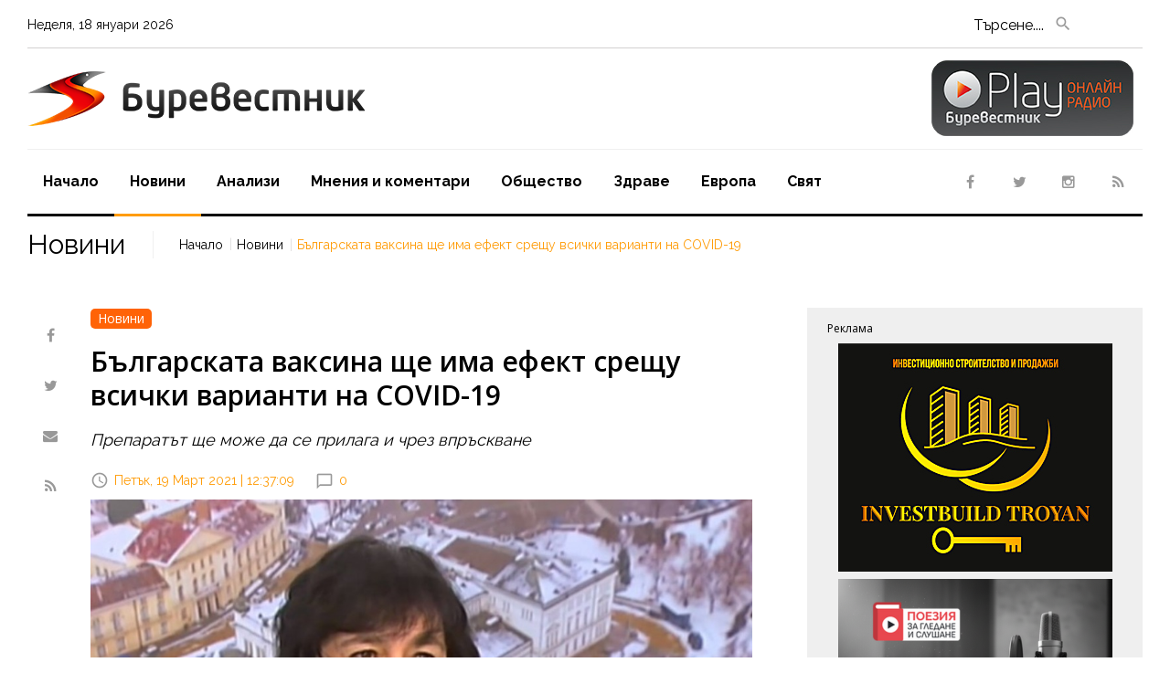

--- FILE ---
content_type: text/html; charset=UTF-8
request_url: https://www.burevestnik.bg/%D0%9D%D0%BE%D0%B2%D0%B8%D0%BD%D0%B8/%D0%91%D1%8A%D0%BB%D0%B3%D0%B0%D1%80%D1%81%D0%BA%D0%B0%D1%82%D0%B0-%D0%B2%D0%B0%D0%BA%D1%81%D0%B8%D0%BD%D0%B0-%D1%89%D0%B5-%D0%B8%D0%BC%D0%B0-%D0%B5%D1%84%D0%B5%D0%BA%D1%82-%D1%81%D1%80%D0%B5%D1%89%D1%83-%D0%B2%D1%81%D0%B8%D1%87%D0%BA%D0%B8-%D0%B2%D0%B0%D1%80%D0%B8%D0%B0%D0%BD%D1%82%D0%B8-%D0%BD%D0%B0-COVID-19/n767
body_size: 8221
content:
<!DOCTYPE html>
<html class="wide wow-animation" lang="en">
<head>
	<meta charset="utf-8">
	<link rel="canonical" href="https://www.burevestnik.bg/Новини/Българската-ваксина-ще-има-ефект-срещу-всички-варианти-на-COVID-19/n767"> 
	<link rel="alternate" media="only screen and (max-width: 640px)" href="https://m.burevestnik.bg/Новини/Българската-ваксина-ще-има-ефект-срещу-всички-варианти-на-COVID-19/n767">
	<title>Българската ваксина ще има ефект срещу всички варианти на COVID-19</title>
	<meta name="description" content='Работим по методологията на ваксина, която може да се впръсква. Този прототип е ваксина в епруветка на този етап. Тя е сглобена и представлява пептидни частици, парченца от спайковия протеин на коронавируса. Най-интересното е, че не залагаме само на му' />
	<meta name="keywords" content="Българската, ваксина, ефект, срещу, варианти, covid" />
	<meta name="viewport" content="width=device-width, height=device-height, initial-scale=1.0" />
	<script async src="https://www.googletagmanager.com/gtag/js?id=G-W0DD15ZD5P"></script>
	<script>window.dataLayer = window.dataLayer || [];function gtag(){dataLayer.push(arguments);}gtag('js', new Date());gtag('config', 'G-W0DD15ZD5P');</script>
	<meta name="dc.title" content="Българската ваксина ще има ефект срещу всички варианти на COVID-19" />
	<meta name="dc.description" content="Работим по методологията на ваксина, която може да се впръсква. Този прототип е ваксина в епруветка на този етап. Тя е сглобена и представлява пептидни частици, парченца от спайковия протеин на коронавируса. Най-интересното е, че не залагаме само на му" />
	<meta name="dcterms.abstract" content="Работим по методологията на ваксина, която може да се впръсква. Този прототип е ваксина в епруветка на този етап. Тя е сглобена и представлява пептидни частици, парченца от спайковия протеин на коронавируса. Най-интересното е, че не залагаме само на му" />
	<meta name="dc.publisher" content="Burevestnik" />
	<meta name="dc.creator" content="" />
	<meta name="dc.date" content="2026-01-18" />
	<meta name="dc.source" content="Burevestnik.bg" />
	
	<link rel="shortlink" href="https://www.burevestnik.bg" />
	<meta property="og:title" content='Българската ваксина ще има ефект срещу всички варианти на COVID-19' />
	<meta property="og:url" content="https://www.burevestnik.bg/Новини/Българската-ваксина-ще-има-ефект-срещу-всички-варианти-на-COVID-19/n767" />
	
	<meta property="og:type" content="article" />
	<meta property="og:site_name" content='www.burevestnik.bg' />
	<meta property="og:description" content='Работим по методологията на ваксина, която може да се впръсква. Този прототип е ваксина в епруветка на този етап. Тя е сглобена и представлява пептидни частици, парченца от спайковия протеин на коронавируса. Най-интересното е, че не залагаме само на му' />
	<meta property="article:publisher" content="https://www.facebook.com/" />
	<meta property="og:image" content="https://www.burevestnik.bg/ImagesDB/News_767/1616146736-articles__6666ce828601ab29c85327795776bfed-(1).jpg" />

	<meta name="generator" content="" />
	<meta name="robots" content="index, follow, all" />
	<meta http-equiv="Cache-control" content="public">
	<meta http-equiv="Cache-Control" content="max-age=3600" />
	<meta http-equiv="Cache-Control" content="must-revalidate" />
	<meta name="revisit-after" content="5 days" />
	<link rel="shortcut icon" href="https://www.burevestnik.bg/favicon.ico" />

	<meta name="viewport" content="width=device-width, initial-scale=1.0, minimum-scale=1" />

	<script>
		if (window.matchMedia("(max-width: 640px)").matches) {
			window.location.replace("https://m.burevestnik.bg/Новини/Българската-ваксина-ще-има-ефект-срещу-всички-варианти-на-COVID-19/n767");
		} else {
			
		}
	</script>
	<meta name="thumbnail" content="https://www.burevestnik.bg/ImagesDB/News_767/1616146736-articles__6666ce828601ab29c85327795776bfed-(1).jpg"/>
	
	<!-- twitter -->
	<meta name="twitter:card" content="summary" />
	<meta name="twitter:title" content='Българската ваксина ще има ефект срещу всички варианти на COVID-19' />
	<meta name="twitter:description" content='Работим по методологията на ваксина, която може да се впръсква. Този прототип е ваксина в епруветка на този етап. Тя е сглобена и представлява пептидни частици, парченца от спайковия протеин на коронавируса. Най-интересното е, че не залагаме само на му' />
	<meta name="twitter:image" content="https://www.burevestnik.bg/ImagesDB/News_767/1616146736-articles__6666ce828601ab29c85327795776bfed-(1).jpg" />
	<meta name="twitter:site" content="@BgBurevestnik">

	<link rel="apple-touch-icon-precomposed" href="https://www.burevestnik.bg/images/logo.jpg"/>

	<link rel="alternate" hreflang="x-default" href="https://www.burevestnik.bg" />
	<link rel="alternate" type="application/rss+xml" title="Burevestnik News" href="/rss/" />
	
	<meta http-equiv="X-UA-Compatible" content="IE=edge">
	<link rel="preconnect" href="https://fonts.gstatic.com">
	<link href="https://fonts.googleapis.com/css2?family=Open+Sans:wght@300;400;600&family=Raleway:wght@400;700&display=swap" rel="stylesheet" />
	<link rel="stylesheet" href="https://www.burevestnik.bg/css/bootstrap.css?ver1.5" />
	<link rel="stylesheet" href="https://www.burevestnik.bg/css/fonts.css?ver1.1" />
	<link rel="stylesheet" href="https://www.burevestnik.bg/css/style.css?ver1.5" />
	<style>.ie-panel{display: none;background: #212121;padding: 10px 0;box-shadow: 3px 3px 5px 0 rgba(0,0,0,.3);clear: both;text-align:center;position: relative;z-index: 1;} html.ie-10 .ie-panel, html.lt-ie-10 .ie-panel {display: block;}</style>
</head>
<body>
	
<div class="page">	<script type="application/ld+json">
    {
      "@context": "https://schema.org",
      "@type": "NewsArticle",
      "mainEntityOfPage": {
        "@type": "WebPage",
        "@id": "https://www.burevestnik.bg/Новини/Българската-ваксина-ще-има-ефект-срещу-всички-варианти-на-COVID-19/n767"
      },
	  "name": "Българската ваксина ще има ефект срещу всички варианти на COVID-19",
      "headline" : "Българската ваксина ще има ефект срещу всички варианти на COVID-19",
	  "description" : "\"Работим по методологията на ваксина, която може да се впръсква. Този прототип е ваксина в епруветка на този етап. Тя е сглобена и представлява пептидни частици, парченца от спайковия протеин на коронавируса. Най-интересното е, че не залагаме само на мутиращите части, а и на немутиращите. Тази ваксина би имала ефект срещу всички варианти на коронавируса\", обясни пред NOVA д-р Пенка Петрова от Института по микробиология към БАН относно прототипа на българската ваксина, който беше представен. Тези антигени ще бъдат представени на имунната система чрез липидни наночастици, в които са опаковани. Механизмът, по който се предава в клетките, е такъв, че ваксината ще може да се прилага и чрез впръскване, подчерта микробиологът. \"Дотук се изследва нейната ефективност, имуногенност и безопасност върху миши модели. Мишките имат клетки от човешката имунна система. Към момента те са само ваксинирани, но ще бъдат транспортирани към безопасна лаборатория, където да се тества ефекта от заразяване\", обясни д-р Петрова. За да бъде регистрирана българската ваксина, първо трябва да излязат резултатите от изпитанията върху мишки. Към момента те са доста обещаващи. След това е необходимо да бъде намерено финансиране за експериментите върху хора в трите фази. Институтът ще получи част от парите от Франция, но за останалите е открита сметка, на която всеки може да дари. Тя е публикувана на сайта на Института. \'На този етап фонд &bdquo;Научни изследвания&rdquo; се ангажира с проект, който е за втори прототип на ваксината. За да довършим първия, ще ни трябват средства. Представихме нашите резултати на здравния министър, които той все още разглежда. Надяваме се да ни обърнат внимание\", добави д-р Петрова.",
      "image": [
        "https://www.burevestnik.bg/ImagesDB/News_767/1616146736-articles__6666ce828601ab29c85327795776bfed-(1).jpg"
       ],
      "datePublished": "2021-03-19T12:37:09+02:00",
      "dateModified": "2021-03-19T12:37:09+02:00",
      "author": {
        "@type": "Person",
        "name": "Буревестник"
      },
       "publisher": {
        "@type": "Organization",
        "name": "Burevestnik.bg",
        "logo": {
          "@type": "ImageObject",
          "url": "https://www.burevestnik.bg/images/logotype.png"
        }
      }
    }
    </script>
	<header class="page-head">
	<div class="rd-navbar-wrap">
		<nav class="rd-navbar rd-navbar-default rd-navbar-classic" data-layout="rd-navbar-fixed" data-sm-layout="rd-navbar-fixed" data-md-layout="rd-navbar-fixed" data-md-device-layout="rd-navbar-fixed" data-lg-layout="rd-navbar-fixed" data-lg-device-layout="rd-navbar-fixed" data-xl-layout="rd-navbar-static" data-xl-device-layout="rd-navbar-static" data-lg-stick-up-offset="196px" data-xl-stick-up-offset="196px" data-xxl-stick-up-offset="196px" data-lg-stick-up="true" data-xl-stick-up="true" data-xxl-stick-up="true">
			<div class="rd-navbar-inner">
				<div class="rd-navbar-top-part text-md-left small"><span class="date d-none d-md-block rd-calendar"><span class="rdc-today_day"></span>, <span class="rdc-today_date"></span> <span class="rdc-today_month"></span> <span class="copyright-year"></span></span>
                
								
				<div class="rd-navbar-top-part-right">
                  <div class="rd-navbar-search-toggle" data-rd-navbar-toggle=".rd-navbar-search-wrap" style="margin-right: -80px !important;"></div>
                  <div class="rd-navbar-search-wrap">
                    <div class="rd-navbar-search">
                      <form class="rd-search rd-navbar-search-form" action="https://www.burevestnik.bg/search.php" method="post" id="form1">
                        <div class="form-wrap">
                          <label class="form-label" for="rd-navbar-search-form-input">Търсене....</label>
                          <input class="rd-navbar-search-form-input form-input " id="rd-navbar-search-form-input" type="text" name="Searchword" autocomplete="off">
                        </div>
                        <button class="rd-search-form-submit fa-search rd-navbar-search-form-submit" type="submit" form="form1" name="SubmitSearch" ></button>
                      </form>
                    </div>
                  </div>
                  
                  <div class="element-groups-xl-custom user-forms unit unit-spacing-xl justify-content-end" style="right: 40% !important;">
                    <a class="rd-navbar-register-btn" href="http://radio.burevestnik.bg/" target="_blank"><span class="icon icon-sm fa-play text-white d-md-none">&nbsp;&nbsp;Online Radio</span></a>
                  </div>

                </div>
              </div>
              <div class="rd-navbar-panel">
                <button class="rd-navbar-toggle" data-rd-navbar-toggle=".rd-navbar-nav-wrap"><span></span></button>
                <div class="rd-navbar-brand">
                  <!--Brand--><a class="brand" href="https://www.burevestnik.bg/index.php"><img class="brand-logo-dark" src="https://www.burevestnik.bg/images/logotype.png" alt="Буревестник - Новини от България и Европа, Анализи, Коментари" width="117" height="30"/><img class="brand-logo-light" src="https://www.burevestnik.bg/images/logotype.png" alt="Буревестник - Новини от България и Европа, Анализи, Коментари" width="117" height="36"/></a>
				
					<a href="http://radio.burevestnik.bg/" target="_blank" style="right: 10px; position: absolute; top: -12px;"><img src="https://www.burevestnik.bg/images/play-negative.png" /></a>
                </div>
              </div>
              <div class="rd-navbar-nav-wrap">
				<div class="rd-navbar-social-list">
					<ul class="list-inline-0">
						<li><a class="icon icon-circle fa-facebook icon-default" href="https://www.facebook.com/burevestnik.bg">&nbsp;</a></li>
						<li><a class="icon icon-circle fa-twitter icon-default" href="https://twitter.com/BgBurevestnik">&nbsp;</a></li>
						<li><a class="icon icon-circle fa-instagram icon-default" href="https://www.instagram.com/burevestnik.bg/">&nbsp;</a></li>
						<li><a class="icon icon-circle fa-feed icon-default" href="https://www.burevestnik.bg/rss/">&nbsp;</a></li>
					</ul>
				</div>
                	<ul class="rd-navbar-nav">
	<li class="rd-nav-item"><a class="rd-nav-link" href="https://www.burevestnik.bg/">Начало</a></li>
	<li class="rd-nav-item active"><a class="rd-nav-link" href="https://www.burevestnik.bg/Новини/n1">Новини</a></li>
	<li class="rd-nav-item "><a class="rd-nav-link" href="https://www.burevestnik.bg/Aнализи/a1">Aнализи</a></li>
	<li class="rd-nav-item "><a class="rd-nav-link" href="https://www.burevestnik.bg/Мнения-и-коментари/m1">Мнения и коментари</a></li>
	<li class="rd-nav-item "><a class="rd-nav-link" href="https://www.burevestnik.bg/Oбщество/o1">Oбщество</a></li>
	<li class="rd-nav-item "><a class="rd-nav-link" href="https://www.burevestnik.bg/Здраве/z1">Здраве</a></li>
	<li class="rd-nav-item "><a class="rd-nav-link" href="https://www.burevestnik.bg/Европа/e1">Европа</a></li>
	<li class="rd-nav-item "><a class="rd-nav-link" href="https://www.burevestnik.bg/Свят/s1">Свят</a></li>
</ul>              </div>
            </div>
          </nav>
        </div>
      </header>
	   

		
	<!-- Breadcrumbs-->
	<section class="breadcrumbs-custom" data-preset='{"title":"Breadcrumbs","category":"header","reload":false,"id":"breadcrumbs"}'>
		<div class="container container-wide">
			<div class="breadcrumbs-inner">
				<h3 class="breadcrumbs-custom-title">Новини</h3>
				<ul class="breadcrumbs-custom-path">
					<li><a href="https://www.burevestnik.bg/index.php">Начало</a></li>
					<li><a href="https://www.burevestnik.bg/Новини/n1">Новини</a></li>
					<li class="active">Българската ваксина ще има ефект срещу всички варианти на COVID-19</li>
				</ul>
			</div>
		</div>
	</section>

	<section class="section section-md bg-default">
		<div class="container container-wide">
			<div class="row text-left row-narrow-60 row-30">
				<div class="col-xl-8">
              
			  
					<div class="row flex-xl-row-reverse row-20">
						<div class="col-xl-11">
							<div class="post post-default post-variant-3">
								<div class="text-left"><a href="https://www.burevestnik.bg/Новини/n1"><span class="badge badge-warning">Новини</span></a></div>
								
								<div class="offset-top-12">
																		<div class="h1 text-black"><h1>Българската ваксина ще има ефект срещу всички варианти на COVID-19</h1></div>
									<h2 style="font-size:18px; font-style: italic;">Препаратът ще може да се прилага и чрез впръскване</h2>									<div class="post-meta element-groups-custom offset-top-12">
																				<a class="post-meta-time" href="#"><time datetime="2021-03-19">Петък, 19 Март 2021 | 12:37:09</time></a>
										<a class="post-meta-comment" href="#comments">0</a>
									</div>
								</div>
																	
											<img src="https://www.burevestnik.bg/ImagesDB/News_767/1616146736-articles__6666ce828601ab29c85327795776bfed-(1).jpg" alt="Новини" />
											<div style="font-size: 12px; text-align: right; padding-right: 4px; color: #616161;">&copy; Нова тв</div>
																<br />
								<p>"Работим по методологията на ваксина, която може да се впръсква. Този прототип е ваксина в епруветка на този етап. Тя е сглобена и представлява пептидни частици, парченца от спайковия протеин на коронавируса. Най-интересното е, че не залагаме само на мутиращите части, а и на немутиращите. Тази ваксина би имала ефект срещу всички варианти на коронавируса", обясни пред NOVA д-р Пенка Петрова от Института по микробиология към БАН относно прототипа на българската ваксина, който беше представен.</p>
<p>Тези антигени ще бъдат представени на имунната система чрез липидни наночастици, в които са опаковани. Механизмът, по който се предава в клетките, е такъв, че ваксината ще може да се прилага и чрез впръскване, подчерта микробиологът.</p>
<p>"Дотук се изследва нейната ефективност, имуногенност и безопасност върху миши модели. Мишките имат клетки от човешката имунна система. Към момента те са само ваксинирани, но ще бъдат транспортирани към безопасна лаборатория, където да се тества ефекта от заразяване", обясни д-р Петрова.</p>
<p>За да бъде регистрирана българската ваксина, първо трябва да излязат резултатите от изпитанията върху мишки. Към момента те са доста обещаващи. След това е необходимо да бъде намерено финансиране за експериментите върху хора в трите фази. Институтът ще получи част от парите от Франция, но за останалите е открита сметка, на която всеки може да дари. Тя е публикувана на сайта на Института.</p>
<p>'На този етап фонд &bdquo;Научни изследвания&rdquo; се ангажира с проект, който е за втори прототип на ваксината. За да довършим първия, ще ни трябват средства. Представихме нашите резултати на здравния министър, които той все още разглежда. Надяваме се да ни обърнат внимание", добави д-р Петрова.</p>															</div>
                  
													</div>

						<div class="col-xl-1">
							<ul class="list-inline-0 stuck-lg rrssb-buttons">
								<li class="reveal-lg-block offset-lg-top-5"><a class="icon icon-circle fa-facebook icon-default popup" href="https://www.facebook.com/sharer/sharer.php?u=https://www.burevestnik.bg/Новини/Българската-ваксина-ще-има-ефект-срещу-всички-варианти-на-COVID-19/n767"></a></li>
								<li class="reveal-lg-block offset-lg-top-5"><a class="icon icon-circle fa-twitter icon-default popup" href="https://twitter.com/intent/tweet?text=https://www.burevestnik.bg/Новини/Българската-ваксина-ще-има-ефект-срещу-всички-варианти-на-COVID-19/n767"></a></li>
								<li class="reveal-lg-block offset-lg-top-5 rrssb-email"><a class="icon icon-circle fa-envelope icon-default" href="mailto:?subject=Българската ваксина ще има ефект срещу всички варианти на COVID-19&amp;body=Българската ваксина ще има ефект срещу всички варианти на COVID-19 https://www.burevestnik.bg/Новини/Българската-ваксина-ще-има-ефект-срещу-всички-варианти-на-COVID-19/n767"></a></li>
								<li class="reveal-lg-block offset-lg-top-5"><a class="icon icon-circle fa-feed icon-default " href="#"></a></li>
								
							</ul>
						</div>
					</div>

					
					
						
								<!-- начало на Още по темата -->
												<div class="heading-divider">
						<h2>Още от Новини</h2>
					</div>
					<div class="row row-20 row-narrow-60">
													<div class="text-md-left col-sm-10 col-md-6 col-lg-4">
								<div class="post post-variant-3">
									<div class="post-inner">
										<a href="https://www.burevestnik.bg/Новини/5--отстъпка,-ако-внесем-данъците-си-до-края-на-март/n28697" title="5% отстъпка, ако внесем данъците си до края на март"><img class="img-responsive post-image" src="https://www.burevestnik.bg/image.php?width=337&image=/ImagesDB/News_28697/1768461033-nap-virus-(1).jpg" alt="5% отстъпка, ако внесем данъците си до края на март"/></a>
									</div>
									<div class="h5 font-weight-bold"><a class="post-link" href="https://www.burevestnik.bg/Новини/5--отстъпка,-ако-внесем-данъците-си-до-края-на-март/n28697">5% отстъпка, ако внесем данъците си до края на март</a></div>
									<div class="post-meta post-meta-hidden-outer">
										<div class="post-meta-hidden"><a href="https://www.burevestnik.bg/Новини/5--отстъпка,-ако-внесем-данъците-си-до-края-на-март/n28697">Повече &raquo;</a></div>
										<div><a class="post-meta-time" href="https://www.burevestnik.bg/Новини/5--отстъпка,-ако-внесем-данъците-си-до-края-на-март/n28697"><time datetime="2026-01-15">Преди 2 дена</time></a></div>
									</div>
								</div>
							</div>
													<div class="text-md-left col-sm-10 col-md-6 offset-md-0 col-lg-4 offset-top-45 offset-sm-top-0">
								<div class="post post-variant-3">
									<div class="post-inner">
										<a href="https://www.burevestnik.bg/Новини/Над-400-лекарства-са-изчезнали-от-българския-пазар-за-година/n28696" title="Над 400 лекарства са изчезнали от българския пазар за година"><img class="img-responsive post-image" src="https://www.burevestnik.bg/image.php?width=337&image=/ImagesDB/News_28696/1768460832-640_640_phpqkeucx_800x--(1).jpg" alt="Над 400 лекарства са изчезнали от българския пазар за година"/></a>
									</div>
									<div class="h5 font-weight-bold"><a class="post-link" href="https://www.burevestnik.bg/Новини/Над-400-лекарства-са-изчезнали-от-българския-пазар-за-година/n28696">Над 400 лекарства са изчезнали от българския пазар за година</a></div>
									<div class="post-meta post-meta-hidden-outer">
										<div class="post-meta-hidden"><a href="https://www.burevestnik.bg/Новини/Над-400-лекарства-са-изчезнали-от-българския-пазар-за-година/n28696">Повече &raquo;</a></div>
										<div><a class="post-meta-time" href="https://www.burevestnik.bg/Новини/Над-400-лекарства-са-изчезнали-от-българския-пазар-за-година/n28696"><time datetime="2026-01-15">Преди 2 дена</time></a></div>
									</div>
								</div>
							</div>
													<div class="text-md-left col-sm-10 col-md-6 offset-md-0 col-lg-4 offset-top-45 offset-sm-top-0">
								<div class="post post-variant-3">
									<div class="post-inner">
										<a href="https://www.burevestnik.bg/Новини/Затоплянето-продължава---днес-до-13-градуса/n28695" title="Затоплянето продължава - днес до 13 градуса"><img class="img-responsive post-image" src="https://www.burevestnik.bg/image.php?width=337&image=/ImagesDB/News_28695/1768460705-zAimVrfSCQdBTvXWbdIGbTOevrCEe5yFO6lhDg9n-(1).jpg" alt="Затоплянето продължава - днес до 13 градуса"/></a>
									</div>
									<div class="h5 font-weight-bold"><a class="post-link" href="https://www.burevestnik.bg/Новини/Затоплянето-продължава---днес-до-13-градуса/n28695">Затоплянето продължава - днес до 13 градуса</a></div>
									<div class="post-meta post-meta-hidden-outer">
										<div class="post-meta-hidden"><a href="https://www.burevestnik.bg/Новини/Затоплянето-продължава---днес-до-13-градуса/n28695">Повече &raquo;</a></div>
										<div><a class="post-meta-time" href="https://www.burevestnik.bg/Новини/Затоплянето-продължава---днес-до-13-градуса/n28695"><time datetime="2026-01-15">Преди 2 дена</time></a></div>
									</div>
								</div>
							</div>
									
													</div>
				</div>
				<div class="col-xl-4 offset-top-45 offset-lg-top-36">
		<div class="row row-xl-60 justify-content-center">
			<!-- REKLAMA -->
			<div class="col-md-8 col-xl-12 order-sm-1 order-xl-1">
				<div class="bg-black bg-gray-light sidebar-inset">
					<h6 class="heading-italic font-weight-regular" style="font-size: 12px;">Реклама</h3>
					<div class="center" style="margin-bottom: 6%;">
						<!-- BANNER SECTION BEGIN -->
							<div class='boxPartBanner' style='padding-bottom: 8px;'><a href=https://www.investbuildtroyan.com/?fbclid=IwY2xjawLlvcJleHRuA2FlbQIxMABicmlkETFkTWc4SmNqOGJpVDdpR1BzAR6afvno2IaziQCHbkmjb_2NLixJZ4VEkEpiKz4pTpdCamOM8xwH9pMkI3Jq5Q_aem_NM3Rb5fPxTvm2H6vbDTI2g target='_blank' id=32 class='bannSelectIns'><img src=https://www.burevestnik.bg/bannerInside/32_troyan.jpg></a></div><div class='fixed'></div><div class='boxPartBanner' style='padding-bottom: 8px;'><a href=https://www.proekt-poezia.eu/ target='_blank' id=38 class='bannSelectIns'><img src=https://www.burevestnik.bg/bannerInside/38_baner300х250.png></a></div><div class='fixed'></div><div class='boxPartBanner' style='padding-bottom: 8px;'><a href=https://www.woolnat.bg/Mazhe/c5 target='_blank' id=47 class='bannSelectIns'><img src=https://www.burevestnik.bg/bannerInside/47_merinowool.png></a></div><div class='fixed'></div>						<!-- BANNER SECTION END -->
					</div>
				</div>
			</div>
			<!-- NOWINI -->
						<div class="col-sm-12 order-sm-1 order-xl-1 offset-top-45">
				<div class="heading-divider pt-0"><h3 class="heading-italic font-weight-regular">Европа</h3></div>
					 <div class="row offset-top-30 offset-md-top-60">
						<div class="col-md-6 col-xl-12">
								  
										<div class="post post-variant-2">
											<div class="unit flex-column flex-sm-row">
												<div class="unit-left">
													<div class="post-inner">
														<div class="d-inline-block"><img class="post-image" src="https://www.burevestnik.bg/image.php?width=150&image=/ImagesDB/News_27794/1746684010-untitled-design-6-(1).png" alt="Вучич показа на ЕС какво мисли за санкциите"/></div>
														<div class="post-caption"><ul></ul></div>
													</div>
												</div>
												<div class="unit-body">
													<div class="h5 font-weight-bold"><a class="post-link" href="https://www.burevestnik.bg/Европа/Вучич-показа-на-ЕС-какво-мисли-за-санкциите/n27794">Вучич показа на ЕС какво мисли за санкциите</a></div>
													<div class="post-meta"><a class="post-meta-time" href="https://www.burevestnik.bg/Европа/Вучич-показа-на-ЕС-какво-мисли-за-санкциите/n27794"><time datetime="2025-05-08">08.05.2025</time></a></div>
												</div>
											</div>
										</div>
										
								<hr class="divider divider-dashed">  
										<div class="post post-variant-2">
											<div class="unit flex-column flex-sm-row">
												<div class="unit-left">
													<div class="post-inner">
														<div class="d-inline-block"><img class="post-image" src="https://www.burevestnik.bg/image.php?width=150&image=/ImagesDB/News_27042/1730403227-2320571-(1).jpg" alt="Наводнението е най-смъртоносното природно бедствие в Испания, броят на жертвите достигна до 158 души"/></div>
														<div class="post-caption"><ul></ul></div>
													</div>
												</div>
												<div class="unit-body">
													<div class="h5 font-weight-bold"><a class="post-link" href="https://www.burevestnik.bg/Европа/Наводнението-е-най-смъртоносното-природно-бедствие-в-Испания,-броят-на-жертвите-достигна-до-158-души/n27042">Наводнението е най-смъртоносното природно бедствие в Испания, броят на жертвите достигна до 158 души</a></div>
													<div class="post-meta"><a class="post-meta-time" href="https://www.burevestnik.bg/Европа/Наводнението-е-най-смъртоносното-природно-бедствие-в-Испания,-броят-на-жертвите-достигна-до-158-души/n27042"><time datetime="2024-10-31">31.10.2024</time></a></div>
												</div>
											</div>
										</div>
										
								<hr class="divider divider-dashed">  
										<div class="post post-variant-2">
											<div class="unit flex-column flex-sm-row">
												<div class="unit-left">
													<div class="post-inner">
														<div class="d-inline-block"><img class="post-image" src="https://www.burevestnik.bg/image.php?width=150&image=/ImagesDB/News_26822/1725001930-2245037-(1).jpg" alt="РСМ спря всички процедури по железницата до България"/></div>
														<div class="post-caption"><ul></ul></div>
													</div>
												</div>
												<div class="unit-body">
													<div class="h5 font-weight-bold"><a class="post-link" href="https://www.burevestnik.bg/Европа/РСМ-спря-всички-процедури-по-железницата-до-България/n26822">РСМ спря всички процедури по железницата до България</a></div>
													<div class="post-meta"><a class="post-meta-time" href="https://www.burevestnik.bg/Европа/РСМ-спря-всички-процедури-по-железницата-до-България/n26822"><time datetime="2024-08-30">30.08.2024</time></a></div>
												</div>
											</div>
										</div>
										
								<hr class="divider divider-dashed d-none d-xl-block"></div><div class="col-md-6 col-xl-12 offset-lg-top-30"><div class="divider divider-dashed d-md-none"></div>  
										<div class="post post-variant-2">
											<div class="unit flex-column flex-sm-row">
												<div class="unit-left">
													<div class="post-inner">
														<div class="d-inline-block"><img class="post-image" src="https://www.burevestnik.bg/image.php?width=150&image=/ImagesDB/News_26575/1722146048-676756.png" alt="Германски дипломат: Северна Македония не оправдава надеждите на ЕС"/></div>
														<div class="post-caption"><ul></ul></div>
													</div>
												</div>
												<div class="unit-body">
													<div class="h5 font-weight-bold"><a class="post-link" href="https://www.burevestnik.bg/Европа/Германски-дипломат--Северна-Македония-не-оправдава-надеждите-на-ЕС/n26575">Германски дипломат: Северна Македония не оправдава надеждите на ЕС</a></div>
													<div class="post-meta"><a class="post-meta-time" href="https://www.burevestnik.bg/Европа/Германски-дипломат--Северна-Македония-не-оправдава-надеждите-на-ЕС/n26575"><time datetime="2024-07-28">28.07.2024</time></a></div>
												</div>
											</div>
										</div>
										
								<hr class="divider divider-dashed">  
										<div class="post post-variant-2">
											<div class="unit flex-column flex-sm-row">
												<div class="unit-left">
													<div class="post-inner">
														<div class="d-inline-block"><img class="post-image" src="https://www.burevestnik.bg/image.php?width=150&image=/ImagesDB/News_26566/1722144257-22.jpg" alt="Отбелязваме Световния ден за борба с хепатита"/></div>
														<div class="post-caption"><ul></ul></div>
													</div>
												</div>
												<div class="unit-body">
													<div class="h5 font-weight-bold"><a class="post-link" href="https://www.burevestnik.bg/Европа/Отбелязваме-Световния-ден-за-борба-с-хепатита/n26566">Отбелязваме Световния ден за борба с хепатита</a></div>
													<div class="post-meta"><a class="post-meta-time" href="https://www.burevestnik.bg/Европа/Отбелязваме-Световния-ден-за-борба-с-хепатита/n26566"><time datetime="2024-07-28">28.07.2024</time></a></div>
												</div>
											</div>
										</div>
										
								<hr class="divider divider-dashed">  
										<div class="post post-variant-2">
											<div class="unit flex-column flex-sm-row">
												<div class="unit-left">
													<div class="post-inner">
														<div class="d-inline-block"><img class="post-image" src="https://www.burevestnik.bg/image.php?width=150&image=/ImagesDB/News_26534/1721971628-3.jpg" alt="Олимпиадата в Париж ще започне с уникално шоу по река Сена"/></div>
														<div class="post-caption"><ul></ul></div>
													</div>
												</div>
												<div class="unit-body">
													<div class="h5 font-weight-bold"><a class="post-link" href="https://www.burevestnik.bg/Европа/Олимпиадата-в-Париж-ще-започне-с-уникално-шоу-по-река-Сена/n26534">Олимпиадата в Париж ще започне с уникално шоу по река Сена</a></div>
													<div class="post-meta"><a class="post-meta-time" href="https://www.burevestnik.bg/Европа/Олимпиадата-в-Париж-ще-започне-с-уникално-шоу-по-река-Сена/n26534"><time datetime="2024-07-26">26.07.2024</time></a></div>
												</div>
											</div>
										</div>
										
								<hr class="divider divider-dashed">							</div>
						</div>
					</div>
				</div>
				 
                    

                <!-- <div class="col-sm-12 order-sm-3 order-xl-3">
                  <div class="heading-divider p-0">
                    <h3 class="heading-italic font-weight-regular">Recent comments</h3>
                  </div>
                  <div class="row offset-top-0 justify-content-center">
                    <div class="col-md-8 col-xl-12 offset-xl-0"><span class="small font-accent font-italic"><a href="categories-grid.html">Brian Williamson</a> on</span>
                      <h5><a class="link-black" href="post-default.html">Bradley Cooper’s "Twin" Causes Madness At Sundance Film Festival Opening</a></h5>
                      <hr class="divider divider-dashed"><span class="small font-accent font-italic"><a href="categories-grid.html">Brian Williamson</a> on</span>
                      <h5><a class="link-black" href="post-with-audio.html">3 Ways To Conquer Your Winter Laziness</a></h5>
                      <hr class="divider divider-dashed"><span class="small font-accent font-italic"><a href="categories-grid.html">Brian Williamson</a> on</span>
                      <h5><a class="link-black" href="post-with-video.html">Greeks were warned - stop refugees wave, or we will kick you out</a></h5>
                    </div>                    
                  </div>
                </div> -->
                
				
              </div>
            </div>            
          </div>
        </div>
      </section>
		<footer class="page-footer footer-default">
		<div class="container container-wide">
			<hr class="divider divider-lg offset-0">
			<div class="text-center bottom-nav-bar">
				<a class="bottom-nav" href="https://www.burevestnik.bg/Новини/n1">Новини</a> | 
				<a class="bottom-nav" href="https://www.burevestnik.bg/Aнализи/a1">Aнализи</a> | 
				<a class="bottom-nav" href="https://www.burevestnik.bg/Мнения-и-коментари/m1">Мнения и коментари</a> | 
				<a class="bottom-nav" href="https://www.burevestnik.bg/Oбщество/o1">Oбщество</a> | 
				<a class="bottom-nav" href="https://www.burevestnik.bg/Здраве/z1">Здраве</a> | 
				<a class="bottom-nav" href="https://www.burevestnik.bg/Европа/e1">Европа</a> | 
				<a class="bottom-nav" href="https://www.burevestnik.bg/Свят/s1">Свят</a>
			</div>
			<div class="text-center bottom-nav-bar" style="margin-bottom: -20px;">
				<a class="bottom-nav" href="https://www.burevestnik.bg/terms.php">Общи условия за ползване</a> | <a class="bottom-nav" href="https://www.burevestnik.bg/adv.php">За реклама</a> | <a class="bottom-nav" href="https://www.burevestnik.bg/cookies.php">Политика за бисквитките</a> | <a class="bottom-nav" href="https://www.burevestnik.bg/privacy.php">Декларация за поверителност</a> | <a class="bottom-nav" href="https://www.burevestnik.bg/contacts.php">Контакти</a>
			</div>
			<hr class="divider divider-offset-top-52">
			<div class="row text-left row-30">
				<div class="col-lg-5 order-lg-1 text-center text-lg-right">
					<ul class="list-inline-0">
						<li><a class="icon icon-circle fa-facebook icon-default" href="https://www.facebook.com/burevestnik.bg">&nbsp;</a></li>
                        <li><a class="icon icon-circle fa-twitter icon-default" href="https://twitter.com/BgBurevestnik">&nbsp;</a></li>
                        <li><a class="icon icon-circle fa-instagram icon-default" href="https://www.instagram.com/burevestnik.bg/">&nbsp;</a></li>
                        <li><a class="icon icon-circle fa-feed icon-default" href="https://www.burevestnik.bg/rss/">&nbsp;</a></li>
					</ul>					
				</div>
				<div class="col-lg-7 text-center text-lg-left d-flex align-items-center flex-wrap justify-content-between">
					<a class="brand" href="https://www.burevestnik.bg/"><img class="brand-logo-dark" src="https://www.burevestnik.bg/images/logotype.png" alt="" width="117" height="30"/><img class="brand-logo-light" src="https://www.burevestnik.bg/images/logotype.png" alt="" width="117" height="36"/></a>
					<p class="rights" style="text-align: center;"><span>&copy;&nbsp;2020 - </span><span class="copyright-year"></span><span>&nbsp;</span><span class="rdc-today_date"></span><span>&nbsp;</span><span>GST Media Company LTD</span><span>.&nbsp;</span><br />
					Българската ваксина ще има ефект срещу всички варианти на COVID-19					</p>
					
				</div>
			</div>
		</div>
	</footer>      
    </div>
    <div class="snackbars" id="form-output-global"></div>
    <script src="https://www.burevestnik.bg/js/core.min.js"></script>
    <script src="https://www.burevestnik.bg/js/script.js"></script>
	<script src="https://www.burevestnik.bg/js/rrssb.min.js"></script>
	<script type="text/javascript">
		function swapSrcAttributes(t){
				return function(e){e.setAttribute("src",e.getAttribute(t))}}
				function forEach(t,e){for(var n=0;n<t.length;n++)e(t[n])}
				function initDeferImages(){
					document.querySelectorAll("img[data-src]");
					forEach(document.querySelectorAll("[data-src]"),swapSrcAttributes("data-src"))
				}
				window.onload=function(){
					initDeferImages()},$(document).ready(function(){$(".bannSelect").click(function(){var t=$(this).attr("id");$.ajax({url:"set_freq.php",type:"POST",data:{set_freq:t},success:function(t){t=JSON.toString(t)}})}),$(".bannSelectIns").click(function(){var t=$(this).attr("id");$.ajax({url:"https://www.burevestnik.bg/set_freq_i.php",type:"POST",data:{set_freq:t},success:function(t){t=JSON.toString(t)}})})});</script>
  </body>
</html>
	